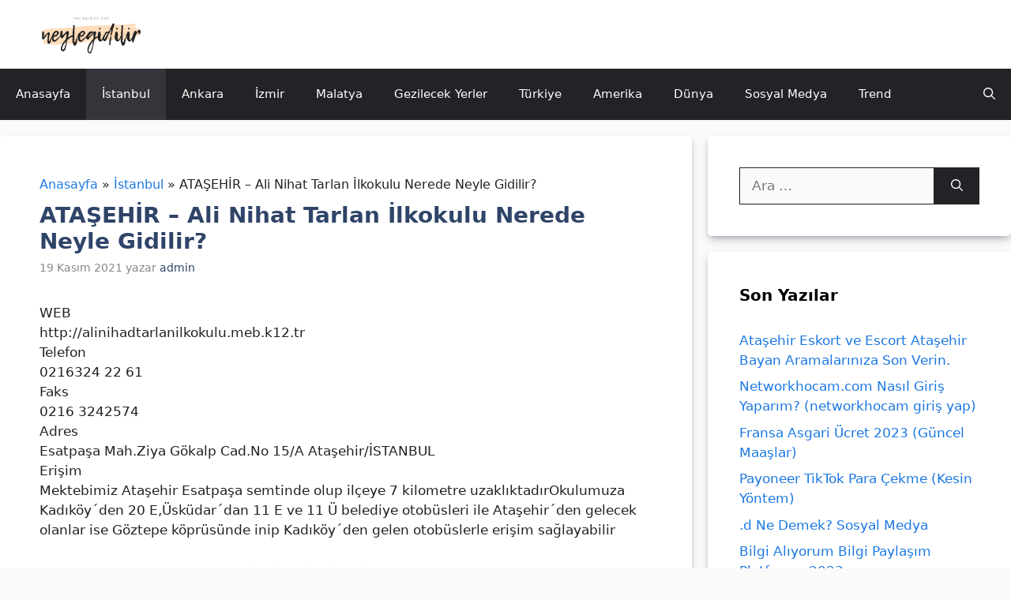

--- FILE ---
content_type: text/html; charset=UTF-8
request_url: https://neylegidilir.com/atasehir-ali-nihat-tarlan-ilkokulu-nerede-neyle-gidilir/
body_size: 14847
content:
<!DOCTYPE html>
<html lang="tr">
<head>
	<meta charset="UTF-8">
	<meta name='robots' content='index, follow, max-image-preview:large, max-snippet:-1, max-video-preview:-1' />
<meta name="viewport" content="width=device-width, initial-scale=1">
	<!-- This site is optimized with the Yoast SEO plugin v25.9 - https://yoast.com/wordpress/plugins/seo/ -->
	<title>ATAŞEHİR – Ali Nihat Tarlan İlkokulu Nerede Neyle Gidilir?</title>
	<meta name="description" content="ATAŞEHİR - Ali Nihat Tarlan İlkokulu Nerede Neyle Gidilir?" />
	<link rel="canonical" href="https://neylegidilir.com/atasehir-ali-nihat-tarlan-ilkokulu-nerede-neyle-gidilir/" />
	<meta property="og:locale" content="tr_TR" />
	<meta property="og:type" content="article" />
	<meta property="og:title" content="ATAŞEHİR – Ali Nihat Tarlan İlkokulu Nerede Neyle Gidilir?" />
	<meta property="og:description" content="ATAŞEHİR - Ali Nihat Tarlan İlkokulu Nerede Neyle Gidilir?" />
	<meta property="og:url" content="https://neylegidilir.com/atasehir-ali-nihat-tarlan-ilkokulu-nerede-neyle-gidilir/" />
	<meta property="og:site_name" content="Neyle Gidilir? &amp; Nasıl Gidilir?" />
	<meta property="article:published_time" content="2021-11-19T16:14:32+00:00" />
	<meta property="og:image" content="https://neylegidilir.com/wp-content/uploads/2021/11/sultanbeyli-sultan-alparslan-mesleksel-ve-teknik-anadolu-lisesi-nerede-neyle-gidilir.jpg" />
	<meta property="og:image:width" content="290" />
	<meta property="og:image:height" content="290" />
	<meta property="og:image:type" content="image/jpeg" />
	<meta name="author" content="admin" />
	<meta name="twitter:card" content="summary_large_image" />
	<meta name="twitter:label1" content="Yazan:" />
	<meta name="twitter:data1" content="admin" />
	<script type="application/ld+json" class="yoast-schema-graph">{"@context":"https://schema.org","@graph":[{"@type":"Article","@id":"https://neylegidilir.com/atasehir-ali-nihat-tarlan-ilkokulu-nerede-neyle-gidilir/#article","isPartOf":{"@id":"https://neylegidilir.com/atasehir-ali-nihat-tarlan-ilkokulu-nerede-neyle-gidilir/"},"author":{"name":"admin","@id":"https://neylegidilir.com/#/schema/person/b730fd52418900c5612cda1ec119f382"},"headline":"ATAŞEHİR – Ali Nihat Tarlan İlkokulu Nerede Neyle Gidilir?","datePublished":"2021-11-19T16:14:32+00:00","mainEntityOfPage":{"@id":"https://neylegidilir.com/atasehir-ali-nihat-tarlan-ilkokulu-nerede-neyle-gidilir/"},"wordCount":84,"publisher":{"@id":"https://neylegidilir.com/#organization"},"articleSection":["İstanbul"],"inLanguage":"tr"},{"@type":"WebPage","@id":"https://neylegidilir.com/atasehir-ali-nihat-tarlan-ilkokulu-nerede-neyle-gidilir/","url":"https://neylegidilir.com/atasehir-ali-nihat-tarlan-ilkokulu-nerede-neyle-gidilir/","name":"ATAŞEHİR – Ali Nihat Tarlan İlkokulu Nerede Neyle Gidilir?","isPartOf":{"@id":"https://neylegidilir.com/#website"},"datePublished":"2021-11-19T16:14:32+00:00","description":"ATAŞEHİR - Ali Nihat Tarlan İlkokulu Nerede Neyle Gidilir?","breadcrumb":{"@id":"https://neylegidilir.com/atasehir-ali-nihat-tarlan-ilkokulu-nerede-neyle-gidilir/#breadcrumb"},"inLanguage":"tr","potentialAction":[{"@type":"ReadAction","target":["https://neylegidilir.com/atasehir-ali-nihat-tarlan-ilkokulu-nerede-neyle-gidilir/"]}]},{"@type":"BreadcrumbList","@id":"https://neylegidilir.com/atasehir-ali-nihat-tarlan-ilkokulu-nerede-neyle-gidilir/#breadcrumb","itemListElement":[{"@type":"ListItem","position":1,"name":"Anasayfa","item":"https://neylegidilir.com/"},{"@type":"ListItem","position":2,"name":"ATAŞEHİR – Ali Nihat Tarlan İlkokulu Nerede Neyle Gidilir?"}]},{"@type":"WebSite","@id":"https://neylegidilir.com/#website","url":"https://neylegidilir.com/","name":"Neyle Gidilir? &amp; Nasıl Gidilir?","description":"Neyle gidilir, Nasıl gidilir, Neye binilir?","publisher":{"@id":"https://neylegidilir.com/#organization"},"potentialAction":[{"@type":"SearchAction","target":{"@type":"EntryPoint","urlTemplate":"https://neylegidilir.com/?s={search_term_string}"},"query-input":{"@type":"PropertyValueSpecification","valueRequired":true,"valueName":"search_term_string"}}],"inLanguage":"tr"},{"@type":"Organization","@id":"https://neylegidilir.com/#organization","name":"Neyle Gidilir? &amp; Nasıl Gidilir?","url":"https://neylegidilir.com/","logo":{"@type":"ImageObject","inLanguage":"tr","@id":"https://neylegidilir.com/#/schema/logo/image/","url":"https://neylegidilir.com/wp-content/uploads/2022/11/cropped-neylegidilir.png","contentUrl":"https://neylegidilir.com/wp-content/uploads/2022/11/cropped-neylegidilir.png","width":512,"height":228,"caption":"Neyle Gidilir? &amp; Nasıl Gidilir?"},"image":{"@id":"https://neylegidilir.com/#/schema/logo/image/"}},{"@type":"Person","@id":"https://neylegidilir.com/#/schema/person/b730fd52418900c5612cda1ec119f382","name":"admin","image":{"@type":"ImageObject","inLanguage":"tr","@id":"https://neylegidilir.com/#/schema/person/image/","url":"https://secure.gravatar.com/avatar/3d5c82f35b118c0107aabb3e4b4af292830fa6c7e5c4862b1b4ed1ced83bcaad?s=96&d=mm&r=g","contentUrl":"https://secure.gravatar.com/avatar/3d5c82f35b118c0107aabb3e4b4af292830fa6c7e5c4862b1b4ed1ced83bcaad?s=96&d=mm&r=g","caption":"admin"},"sameAs":["https://neylegidilir.com"],"url":"https://neylegidilir.com/author/admin/"}]}</script>
	<!-- / Yoast SEO plugin. -->


<style id='wp-img-auto-sizes-contain-inline-css'>
img:is([sizes=auto i],[sizes^="auto," i]){contain-intrinsic-size:3000px 1500px}
/*# sourceURL=wp-img-auto-sizes-contain-inline-css */
</style>
<style id='wp-emoji-styles-inline-css'>

	img.wp-smiley, img.emoji {
		display: inline !important;
		border: none !important;
		box-shadow: none !important;
		height: 1em !important;
		width: 1em !important;
		margin: 0 0.07em !important;
		vertical-align: -0.1em !important;
		background: none !important;
		padding: 0 !important;
	}
/*# sourceURL=wp-emoji-styles-inline-css */
</style>
<style id='classic-theme-styles-inline-css'>
/*! This file is auto-generated */
.wp-block-button__link{color:#fff;background-color:#32373c;border-radius:9999px;box-shadow:none;text-decoration:none;padding:calc(.667em + 2px) calc(1.333em + 2px);font-size:1.125em}.wp-block-file__button{background:#32373c;color:#fff;text-decoration:none}
/*# sourceURL=/wp-includes/css/classic-themes.min.css */
</style>
<link rel='stylesheet' id='kk-star-ratings-css' href='https://neylegidilir.com/wp-content/plugins/kk-star-ratings/src/core/public/css/kk-star-ratings.min.css?ver=5.4.10.2' media='all' />
<link rel='stylesheet' id='generate-style-css' href='https://neylegidilir.com/wp-content/themes/generatepress/assets/css/main.min.css?ver=3.6.0' media='all' />
<style id='generate-style-inline-css'>
@media (max-width:768px){}
body{background-color:var(--base);color:var(--contrast);}a{color:#1b78e2;}a:hover, a:focus, a:active{color:var(--accent-hover);}.grid-container{max-width:1300px;}.wp-block-group__inner-container{max-width:1300px;margin-left:auto;margin-right:auto;}.site-header .header-image{width:150px;}.navigation-search{position:absolute;left:-99999px;pointer-events:none;visibility:hidden;z-index:20;width:100%;top:0;transition:opacity 100ms ease-in-out;opacity:0;}.navigation-search.nav-search-active{left:0;right:0;pointer-events:auto;visibility:visible;opacity:1;}.navigation-search input[type="search"]{outline:0;border:0;vertical-align:bottom;line-height:1;opacity:0.9;width:100%;z-index:20;border-radius:0;-webkit-appearance:none;height:60px;}.navigation-search input::-ms-clear{display:none;width:0;height:0;}.navigation-search input::-ms-reveal{display:none;width:0;height:0;}.navigation-search input::-webkit-search-decoration, .navigation-search input::-webkit-search-cancel-button, .navigation-search input::-webkit-search-results-button, .navigation-search input::-webkit-search-results-decoration{display:none;}.gen-sidebar-nav .navigation-search{top:auto;bottom:0;}:root{--contrast:#212121;--contrast-2:#2f4468;--contrast-3:#878787;--base:#fafafa;--base-2:#f7f8f9;--base-3:#ffffff;--accent:#242226;--accent-2:#1b78e2;--accent-hover:#35343a;}:root .has-contrast-color{color:var(--contrast);}:root .has-contrast-background-color{background-color:var(--contrast);}:root .has-contrast-2-color{color:var(--contrast-2);}:root .has-contrast-2-background-color{background-color:var(--contrast-2);}:root .has-contrast-3-color{color:var(--contrast-3);}:root .has-contrast-3-background-color{background-color:var(--contrast-3);}:root .has-base-color{color:var(--base);}:root .has-base-background-color{background-color:var(--base);}:root .has-base-2-color{color:var(--base-2);}:root .has-base-2-background-color{background-color:var(--base-2);}:root .has-base-3-color{color:var(--base-3);}:root .has-base-3-background-color{background-color:var(--base-3);}:root .has-accent-color{color:var(--accent);}:root .has-accent-background-color{background-color:var(--accent);}:root .has-accent-2-color{color:var(--accent-2);}:root .has-accent-2-background-color{background-color:var(--accent-2);}:root .has-accent-hover-color{color:var(--accent-hover);}:root .has-accent-hover-background-color{background-color:var(--accent-hover);}body, button, input, select, textarea{font-size:17px;}.main-title{font-size:25px;}.widget-title{font-weight:600;}button:not(.menu-toggle),html input[type="button"],input[type="reset"],input[type="submit"],.button,.wp-block-button .wp-block-button__link{font-size:15px;}h1, h2, h3, h4, h5, h6{font-weight:bold;font-size:28px;}.top-bar{background-color:#636363;color:#ffffff;}.top-bar a{color:#ffffff;}.top-bar a:hover{color:#303030;}.site-header{background-color:#ffffff;color:#3a3a3a;}.site-header a{color:#3a3a3a;}.main-title a,.main-title a:hover{color:#ffffff;}.site-description{color:#757575;}.main-navigation,.main-navigation ul ul{background-color:var(--accent);}.main-navigation .main-nav ul li a, .main-navigation .menu-toggle, .main-navigation .menu-bar-items{color:var(--base-3);}.main-navigation .main-nav ul li:not([class*="current-menu-"]):hover > a, .main-navigation .main-nav ul li:not([class*="current-menu-"]):focus > a, .main-navigation .main-nav ul li.sfHover:not([class*="current-menu-"]) > a, .main-navigation .menu-bar-item:hover > a, .main-navigation .menu-bar-item.sfHover > a{color:var(--base-3);background-color:var(--accent-hover);}button.menu-toggle:hover,button.menu-toggle:focus{color:var(--base-3);}.main-navigation .main-nav ul li[class*="current-menu-"] > a{color:var(--base-3);background-color:var(--accent-hover);}.navigation-search input[type="search"],.navigation-search input[type="search"]:active, .navigation-search input[type="search"]:focus, .main-navigation .main-nav ul li.search-item.active > a, .main-navigation .menu-bar-items .search-item.active > a{color:var(--base-3);background-color:var(--accent-hover);}.separate-containers .inside-article, .separate-containers .comments-area, .separate-containers .page-header, .one-container .container, .separate-containers .paging-navigation, .inside-page-header{background-color:var(--base-3);}.inside-article a,.paging-navigation a,.comments-area a,.page-header a{color:var(--accent-2);}.inside-article a:hover,.paging-navigation a:hover,.comments-area a:hover,.page-header a:hover{color:var(--accent-hover);}.entry-title a{color:var(--contrast-2);}.entry-title a:hover{color:var(--accent-hover);}.entry-meta{color:var(--contrast-3);}.entry-meta a{color:var(--contrast-2);}.entry-meta a:hover{color:var(--accent-hover);}h1{color:var(--contrast-2);}h2{color:var(--contrast-2);}h3{color:var(--contrast-2);}.sidebar .widget{background-color:#ffffff;}.sidebar .widget a{color:var(--accent-2);}.sidebar .widget a:hover{color:var(--accent-hover);}.sidebar .widget .widget-title{color:#000000;}.footer-widgets{color:var(--base-3);background-color:var(--contrast-2);}.footer-widgets a{color:var(--base-3);}.footer-widgets a:hover{color:var(--base-3);}.footer-widgets .widget-title{color:var(--base-2);}.site-info{color:var(--contrast-2);}.site-info a{color:var(--contrast-2);}.site-info a:hover{color:var(--accent-hover);}.footer-bar .widget_nav_menu .current-menu-item a{color:var(--accent-hover);}input[type="text"],input[type="email"],input[type="url"],input[type="password"],input[type="search"],input[type="tel"],input[type="number"],textarea,select{color:var(--contrast);background-color:#fafafa;border-color:var(--contrast);}input[type="text"]:focus,input[type="email"]:focus,input[type="url"]:focus,input[type="password"]:focus,input[type="search"]:focus,input[type="tel"]:focus,input[type="number"]:focus,textarea:focus,select:focus{color:var(--contrast-3);background-color:#ffffff;border-color:var(--contrast-3);}button,html input[type="button"],input[type="reset"],input[type="submit"],a.button,a.wp-block-button__link:not(.has-background){color:#ffffff;background-color:var(--accent);}button:hover,html input[type="button"]:hover,input[type="reset"]:hover,input[type="submit"]:hover,a.button:hover,button:focus,html input[type="button"]:focus,input[type="reset"]:focus,input[type="submit"]:focus,a.button:focus,a.wp-block-button__link:not(.has-background):active,a.wp-block-button__link:not(.has-background):focus,a.wp-block-button__link:not(.has-background):hover{color:#ffffff;background-color:var(--accent-hover);}a.generate-back-to-top{background-color:rgba( 0,0,0,0.4 );color:#ffffff;}a.generate-back-to-top:hover,a.generate-back-to-top:focus{background-color:rgba( 0,0,0,0.6 );color:#ffffff;}:root{--gp-search-modal-bg-color:var(--base-3);--gp-search-modal-text-color:var(--contrast);--gp-search-modal-overlay-bg-color:rgba(0,0,0,0.2);}@media (max-width: 1080px){.main-navigation .menu-bar-item:hover > a, .main-navigation .menu-bar-item.sfHover > a{background:none;color:var(--base-3);}}.inside-top-bar{padding:10px;}.inside-top-bar.grid-container{max-width:1320px;}.inside-header{padding:10px 40px 10px 40px;}.inside-header.grid-container{max-width:1380px;}.separate-containers .inside-article, .separate-containers .comments-area, .separate-containers .page-header, .separate-containers .paging-navigation, .one-container .site-content, .inside-page-header{padding:50px;}.site-main .wp-block-group__inner-container{padding:50px;}.separate-containers .paging-navigation{padding-top:20px;padding-bottom:20px;}.entry-content .alignwide, body:not(.no-sidebar) .entry-content .alignfull{margin-left:-50px;width:calc(100% + 100px);max-width:calc(100% + 100px);}.one-container.right-sidebar .site-main,.one-container.both-right .site-main{margin-right:50px;}.one-container.left-sidebar .site-main,.one-container.both-left .site-main{margin-left:50px;}.one-container.both-sidebars .site-main{margin:0px 50px 0px 50px;}.one-container.archive .post:not(:last-child):not(.is-loop-template-item), .one-container.blog .post:not(:last-child):not(.is-loop-template-item){padding-bottom:50px;}.main-navigation .main-nav ul li a,.menu-toggle,.main-navigation .menu-bar-item > a{line-height:65px;}.navigation-search input[type="search"]{height:65px;}.rtl .menu-item-has-children .dropdown-menu-toggle{padding-left:20px;}.rtl .main-navigation .main-nav ul li.menu-item-has-children > a{padding-right:20px;}.footer-widgets-container.grid-container{max-width:1380px;}.inside-site-info{padding:20px;}.inside-site-info.grid-container{max-width:1340px;}@media (max-width:768px){.separate-containers .inside-article, .separate-containers .comments-area, .separate-containers .page-header, .separate-containers .paging-navigation, .one-container .site-content, .inside-page-header{padding:30px;}.site-main .wp-block-group__inner-container{padding:30px;}.inside-site-info{padding-right:10px;padding-left:10px;}.entry-content .alignwide, body:not(.no-sidebar) .entry-content .alignfull{margin-left:-30px;width:calc(100% + 60px);max-width:calc(100% + 60px);}.one-container .site-main .paging-navigation{margin-bottom:20px;}}/* End cached CSS */.is-right-sidebar{width:30%;}.is-left-sidebar{width:25%;}.site-content .content-area{width:70%;}@media (max-width: 1080px){.main-navigation .menu-toggle,.sidebar-nav-mobile:not(#sticky-placeholder){display:block;}.main-navigation ul,.gen-sidebar-nav,.main-navigation:not(.slideout-navigation):not(.toggled) .main-nav > ul,.has-inline-mobile-toggle #site-navigation .inside-navigation > *:not(.navigation-search):not(.main-nav){display:none;}.nav-align-right .inside-navigation,.nav-align-center .inside-navigation{justify-content:space-between;}}
.dynamic-author-image-rounded{border-radius:100%;}.dynamic-featured-image, .dynamic-author-image{vertical-align:middle;}.one-container.blog .dynamic-content-template:not(:last-child), .one-container.archive .dynamic-content-template:not(:last-child){padding-bottom:0px;}.dynamic-entry-excerpt > p:last-child{margin-bottom:0px;}
.main-navigation .main-nav ul li a,.menu-toggle,.main-navigation .menu-bar-item > a{transition: line-height 300ms ease}.main-navigation.toggled .main-nav > ul{background-color: var(--accent)}.sticky-enabled .gen-sidebar-nav.is_stuck .main-navigation {margin-bottom: 0px;}.sticky-enabled .gen-sidebar-nav.is_stuck {z-index: 500;}.sticky-enabled .main-navigation.is_stuck {box-shadow: 0 2px 2px -2px rgba(0, 0, 0, .2);}.navigation-stick:not(.gen-sidebar-nav) {left: 0;right: 0;width: 100% !important;}.nav-float-right .navigation-stick {width: 100% !important;left: 0;}.nav-float-right .navigation-stick .navigation-branding {margin-right: auto;}.main-navigation.has-sticky-branding:not(.grid-container) .inside-navigation:not(.grid-container) .navigation-branding{margin-left: 10px;}
/*# sourceURL=generate-style-inline-css */
</style>
<style id='generateblocks-inline-css'>
.gb-container-0d757ba6{margin-top:50px;background-color:var(--base-3);color:#3c5467;}.gb-container-0d757ba6 > .gb-inside-container{padding:80px 40px 20px;max-width:1300px;margin-left:auto;margin-right:auto;}.gb-container-0d757ba6 a, .gb-container-0d757ba6 a:visited{color:#3c5467;}.gb-grid-wrapper > .gb-grid-column-0d757ba6 > .gb-container{display:flex;flex-direction:column;height:100%;}.gb-grid-wrapper > .gb-grid-column-b5647494{width:100%;}.gb-grid-wrapper > .gb-grid-column-b5647494 > .gb-container{justify-content:flex-end;display:flex;flex-direction:column;height:100%;}.gb-container-30869d54{margin-top:30px;border-top:1px solid #e7e8ea;}.gb-container-30869d54 > .gb-inside-container{padding:20px 0;max-width:1300px;margin-left:auto;margin-right:auto;}.gb-grid-wrapper > .gb-grid-column-30869d54 > .gb-container{display:flex;flex-direction:column;height:100%;}.gb-container-5b62ead8 > .gb-inside-container{padding:0;}.gb-grid-wrapper > .gb-grid-column-5b62ead8{width:50%;}.gb-grid-wrapper > .gb-grid-column-5b62ead8 > .gb-container{display:flex;flex-direction:column;height:100%;}.gb-container-5a287a13 > .gb-inside-container{padding:0;}.gb-grid-wrapper > .gb-grid-column-5a287a13{width:50%;}.gb-grid-wrapper > .gb-grid-column-5a287a13 > .gb-container{display:flex;flex-direction:column;height:100%;}.gb-grid-wrapper-fc8c9ae7{display:flex;flex-wrap:wrap;margin-left:-40px;}.gb-grid-wrapper-fc8c9ae7 > .gb-grid-column{box-sizing:border-box;padding-left:40px;padding-bottom:40px;}.gb-grid-wrapper-92e03d91{display:flex;flex-wrap:wrap;margin-left:-30px;}.gb-grid-wrapper-92e03d91 > .gb-grid-column{box-sizing:border-box;padding-left:30px;}p.gb-headline-1be56d80{font-size:30px;font-weight:800;margin-bottom:10px;}p.gb-headline-77ddf128{font-size:16px;color:var(--accent);}.gb-button-wrapper{display:flex;flex-wrap:wrap;align-items:flex-start;justify-content:flex-start;clear:both;}.gb-button-wrapper-057b5b7d{justify-content:flex-end;}.gb-button-wrapper a.gb-button-d34f90be, .gb-button-wrapper a.gb-button-d34f90be:visited{font-size:16px;color:var(--accent);text-decoration:none;display:inline-flex;align-items:center;justify-content:center;text-align:center;}@media (max-width: 767px) {.gb-container-0d757ba6 > .gb-inside-container{padding-top:50px;padding-right:30px;padding-left:30px;}.gb-grid-wrapper > .gb-grid-column-b5647494{width:100%;}.gb-grid-wrapper > .gb-grid-column-5b62ead8{width:100%;}.gb-grid-wrapper > .gb-grid-column-5a287a13{width:100%;}p.gb-headline-1be56d80{margin-bottom:0px;}.gb-button-wrapper-057b5b7d{justify-content:flex-start;}}:root{--gb-container-width:1300px;}.gb-container .wp-block-image img{vertical-align:middle;}.gb-grid-wrapper .wp-block-image{margin-bottom:0;}.gb-highlight{background:none;}.gb-shape{line-height:0;}
/*# sourceURL=generateblocks-inline-css */
</style>
<link rel='stylesheet' id='generate-navigation-branding-css' href='https://neylegidilir.com/wp-content/plugins/gp-premium/menu-plus/functions/css/navigation-branding-flex.min.css?ver=2.5.5' media='all' />
<style id='generate-navigation-branding-inline-css'>
@media (max-width: 1080px){.site-header, #site-navigation, #sticky-navigation{display:none !important;opacity:0.0;}#mobile-header{display:block !important;width:100% !important;}#mobile-header .main-nav > ul{display:none;}#mobile-header.toggled .main-nav > ul, #mobile-header .menu-toggle, #mobile-header .mobile-bar-items{display:block;}#mobile-header .main-nav{-ms-flex:0 0 100%;flex:0 0 100%;-webkit-box-ordinal-group:5;-ms-flex-order:4;order:4;}}.main-navigation.has-branding.grid-container .navigation-branding, .main-navigation.has-branding:not(.grid-container) .inside-navigation:not(.grid-container) .navigation-branding{margin-left:10px;}.navigation-branding img, .site-logo.mobile-header-logo img{height:65px;width:auto;}.navigation-branding .main-title{line-height:65px;}@media (max-width: 1310px){#site-navigation .navigation-branding, #sticky-navigation .navigation-branding{margin-left:10px;}}@media (max-width: 1080px){.main-navigation.has-branding.nav-align-center .menu-bar-items, .main-navigation.has-sticky-branding.navigation-stick.nav-align-center .menu-bar-items{margin-left:auto;}.navigation-branding{margin-right:auto;margin-left:10px;}.navigation-branding .main-title, .mobile-header-navigation .site-logo{margin-left:10px;}}
/*# sourceURL=generate-navigation-branding-inline-css */
</style>
<script src="https://neylegidilir.com/wp-includes/js/jquery/jquery.min.js?ver=3.7.1" id="jquery-core-js"></script>
<link rel="icon" href="https://neylegidilir.com/wp-content/uploads/2023/01/favs-150x150.png" sizes="32x32" />
<link rel="icon" href="https://neylegidilir.com/wp-content/uploads/2023/01/favs.png" sizes="192x192" />
<link rel="apple-touch-icon" href="https://neylegidilir.com/wp-content/uploads/2023/01/favs.png" />
<meta name="msapplication-TileImage" content="https://neylegidilir.com/wp-content/uploads/2023/01/favs.png" />
		<style id="wp-custom-css">
			/* GeneratePress Site CSS */ .inside-article,
.sidebar .widget,
.comments-area {
	border-radius: 5px;
box-shadow: rgba(50, 50, 93, 0.25) 0px 6px 12px -2px, rgba(0, 0, 0, 0.3) 0px 3px 7px -3px;
}

.button, img{
	border-radius: 5px
}



.icindekiler{
	margin-top: 30px;
	line-height: 30px;
}

.yol{
margin-bottom: 10px;
font-size: 16px;
}


@media (max-width: 768px) {
	.post-image img {
		max-width: 100%;
	}
}


/*sabit widget*/
@media (min-width: 769px) {
.site-content {
  display: flex;
	}
	
.inside-right-sidebar {
  height: 100%;
	}
	
.inside-right-sidebar aside:last-child {
	position: -webkit-sticky;
	position: sticky;
	top: 80px;
  }
	
	.logged-in .inside-right-sidebar aside:last-child {
		top: 107px;
	}
}

/*yorum köşeleri*/
.comment-content {
	background: #F6F7F9;
	border: 0px;
	border-radius: 10px;
}
.depth-1.parent>.children {
     border-bottom: 0px;
}
.comment .children {
    border-left: 0px;
}
.comment-awaiting-moderation{
color: red;}
.comment-metadata a { text-decoration:none;
pointer-events: none; font-size: 15px;}
.edit-link a{
pointer-events: auto;}
		</style>
		<style id='wp-block-image-inline-css'>
.wp-block-image>a,.wp-block-image>figure>a{display:inline-block}.wp-block-image img{box-sizing:border-box;height:auto;max-width:100%;vertical-align:bottom}@media not (prefers-reduced-motion){.wp-block-image img.hide{visibility:hidden}.wp-block-image img.show{animation:show-content-image .4s}}.wp-block-image[style*=border-radius] img,.wp-block-image[style*=border-radius]>a{border-radius:inherit}.wp-block-image.has-custom-border img{box-sizing:border-box}.wp-block-image.aligncenter{text-align:center}.wp-block-image.alignfull>a,.wp-block-image.alignwide>a{width:100%}.wp-block-image.alignfull img,.wp-block-image.alignwide img{height:auto;width:100%}.wp-block-image .aligncenter,.wp-block-image .alignleft,.wp-block-image .alignright,.wp-block-image.aligncenter,.wp-block-image.alignleft,.wp-block-image.alignright{display:table}.wp-block-image .aligncenter>figcaption,.wp-block-image .alignleft>figcaption,.wp-block-image .alignright>figcaption,.wp-block-image.aligncenter>figcaption,.wp-block-image.alignleft>figcaption,.wp-block-image.alignright>figcaption{caption-side:bottom;display:table-caption}.wp-block-image .alignleft{float:left;margin:.5em 1em .5em 0}.wp-block-image .alignright{float:right;margin:.5em 0 .5em 1em}.wp-block-image .aligncenter{margin-left:auto;margin-right:auto}.wp-block-image :where(figcaption){margin-bottom:1em;margin-top:.5em}.wp-block-image.is-style-circle-mask img{border-radius:9999px}@supports ((-webkit-mask-image:none) or (mask-image:none)) or (-webkit-mask-image:none){.wp-block-image.is-style-circle-mask img{border-radius:0;-webkit-mask-image:url('data:image/svg+xml;utf8,<svg viewBox="0 0 100 100" xmlns="http://www.w3.org/2000/svg"><circle cx="50" cy="50" r="50"/></svg>');mask-image:url('data:image/svg+xml;utf8,<svg viewBox="0 0 100 100" xmlns="http://www.w3.org/2000/svg"><circle cx="50" cy="50" r="50"/></svg>');mask-mode:alpha;-webkit-mask-position:center;mask-position:center;-webkit-mask-repeat:no-repeat;mask-repeat:no-repeat;-webkit-mask-size:contain;mask-size:contain}}:root :where(.wp-block-image.is-style-rounded img,.wp-block-image .is-style-rounded img){border-radius:9999px}.wp-block-image figure{margin:0}.wp-lightbox-container{display:flex;flex-direction:column;position:relative}.wp-lightbox-container img{cursor:zoom-in}.wp-lightbox-container img:hover+button{opacity:1}.wp-lightbox-container button{align-items:center;backdrop-filter:blur(16px) saturate(180%);background-color:#5a5a5a40;border:none;border-radius:4px;cursor:zoom-in;display:flex;height:20px;justify-content:center;opacity:0;padding:0;position:absolute;right:16px;text-align:center;top:16px;width:20px;z-index:100}@media not (prefers-reduced-motion){.wp-lightbox-container button{transition:opacity .2s ease}}.wp-lightbox-container button:focus-visible{outline:3px auto #5a5a5a40;outline:3px auto -webkit-focus-ring-color;outline-offset:3px}.wp-lightbox-container button:hover{cursor:pointer;opacity:1}.wp-lightbox-container button:focus{opacity:1}.wp-lightbox-container button:focus,.wp-lightbox-container button:hover,.wp-lightbox-container button:not(:hover):not(:active):not(.has-background){background-color:#5a5a5a40;border:none}.wp-lightbox-overlay{box-sizing:border-box;cursor:zoom-out;height:100vh;left:0;overflow:hidden;position:fixed;top:0;visibility:hidden;width:100%;z-index:100000}.wp-lightbox-overlay .close-button{align-items:center;cursor:pointer;display:flex;justify-content:center;min-height:40px;min-width:40px;padding:0;position:absolute;right:calc(env(safe-area-inset-right) + 16px);top:calc(env(safe-area-inset-top) + 16px);z-index:5000000}.wp-lightbox-overlay .close-button:focus,.wp-lightbox-overlay .close-button:hover,.wp-lightbox-overlay .close-button:not(:hover):not(:active):not(.has-background){background:none;border:none}.wp-lightbox-overlay .lightbox-image-container{height:var(--wp--lightbox-container-height);left:50%;overflow:hidden;position:absolute;top:50%;transform:translate(-50%,-50%);transform-origin:top left;width:var(--wp--lightbox-container-width);z-index:9999999999}.wp-lightbox-overlay .wp-block-image{align-items:center;box-sizing:border-box;display:flex;height:100%;justify-content:center;margin:0;position:relative;transform-origin:0 0;width:100%;z-index:3000000}.wp-lightbox-overlay .wp-block-image img{height:var(--wp--lightbox-image-height);min-height:var(--wp--lightbox-image-height);min-width:var(--wp--lightbox-image-width);width:var(--wp--lightbox-image-width)}.wp-lightbox-overlay .wp-block-image figcaption{display:none}.wp-lightbox-overlay button{background:none;border:none}.wp-lightbox-overlay .scrim{background-color:#fff;height:100%;opacity:.9;position:absolute;width:100%;z-index:2000000}.wp-lightbox-overlay.active{visibility:visible}@media not (prefers-reduced-motion){.wp-lightbox-overlay.active{animation:turn-on-visibility .25s both}.wp-lightbox-overlay.active img{animation:turn-on-visibility .35s both}.wp-lightbox-overlay.show-closing-animation:not(.active){animation:turn-off-visibility .35s both}.wp-lightbox-overlay.show-closing-animation:not(.active) img{animation:turn-off-visibility .25s both}.wp-lightbox-overlay.zoom.active{animation:none;opacity:1;visibility:visible}.wp-lightbox-overlay.zoom.active .lightbox-image-container{animation:lightbox-zoom-in .4s}.wp-lightbox-overlay.zoom.active .lightbox-image-container img{animation:none}.wp-lightbox-overlay.zoom.active .scrim{animation:turn-on-visibility .4s forwards}.wp-lightbox-overlay.zoom.show-closing-animation:not(.active){animation:none}.wp-lightbox-overlay.zoom.show-closing-animation:not(.active) .lightbox-image-container{animation:lightbox-zoom-out .4s}.wp-lightbox-overlay.zoom.show-closing-animation:not(.active) .lightbox-image-container img{animation:none}.wp-lightbox-overlay.zoom.show-closing-animation:not(.active) .scrim{animation:turn-off-visibility .4s forwards}}@keyframes show-content-image{0%{visibility:hidden}99%{visibility:hidden}to{visibility:visible}}@keyframes turn-on-visibility{0%{opacity:0}to{opacity:1}}@keyframes turn-off-visibility{0%{opacity:1;visibility:visible}99%{opacity:0;visibility:visible}to{opacity:0;visibility:hidden}}@keyframes lightbox-zoom-in{0%{transform:translate(calc((-100vw + var(--wp--lightbox-scrollbar-width))/2 + var(--wp--lightbox-initial-left-position)),calc(-50vh + var(--wp--lightbox-initial-top-position))) scale(var(--wp--lightbox-scale))}to{transform:translate(-50%,-50%) scale(1)}}@keyframes lightbox-zoom-out{0%{transform:translate(-50%,-50%) scale(1);visibility:visible}99%{visibility:visible}to{transform:translate(calc((-100vw + var(--wp--lightbox-scrollbar-width))/2 + var(--wp--lightbox-initial-left-position)),calc(-50vh + var(--wp--lightbox-initial-top-position))) scale(var(--wp--lightbox-scale));visibility:hidden}}
/*# sourceURL=https://neylegidilir.com/wp-includes/blocks/image/style.min.css */
</style>
<style id='wp-block-preformatted-inline-css'>
.wp-block-preformatted{box-sizing:border-box;white-space:pre-wrap}:where(.wp-block-preformatted.has-background){padding:1.25em 2.375em}
/*# sourceURL=https://neylegidilir.com/wp-includes/blocks/preformatted/style.min.css */
</style>
</head>

<body data-rsssl=1 class="wp-singular post-template-default single single-post postid-177 single-format-standard wp-custom-logo wp-embed-responsive wp-theme-generatepress post-image-above-header post-image-aligned-center sticky-menu-fade sticky-enabled both-sticky-menu mobile-header mobile-header-logo right-sidebar nav-below-header separate-containers nav-search-enabled header-aligned-left dropdown-hover" itemtype="https://schema.org/Blog" itemscope>
	<a class="screen-reader-text skip-link" href="#content" title="İçeriğe atla">İçeriğe atla</a>		<header class="site-header" id="masthead" aria-label="Site"  itemtype="https://schema.org/WPHeader" itemscope>
			<div class="inside-header grid-container">
				<div class="site-logo">
					<a href="https://neylegidilir.com/" rel="home">
						<img  class="header-image is-logo-image" alt="Neyle Gidilir? &amp; Nasıl Gidilir?" src="https://neylegidilir.com/wp-content/uploads/2022/11/cropped-neylegidilir.png" srcset="https://neylegidilir.com/wp-content/uploads/2022/11/cropped-neylegidilir.png 1x, https://neylegidilir.com/wp-content/uploads/2022/11/cropped-neylegidilir.png 2x" width="512" height="228" />
					</a>
				</div>			</div>
		</header>
				<nav id="mobile-header" itemtype="https://schema.org/SiteNavigationElement" itemscope class="main-navigation mobile-header-navigation has-branding has-menu-bar-items">
			<div class="inside-navigation grid-container grid-parent">
				<form method="get" class="search-form navigation-search" action="https://neylegidilir.com/">
					<input type="search" class="search-field" value="" name="s" title="Ara" />
				</form><div class="site-logo mobile-header-logo">
						<a href="https://neylegidilir.com/" title="Neyle Gidilir? &amp; Nasıl Gidilir?" rel="home">
							<img src="https://neylegidilir.com/wp-content/uploads/2022/11/cropped-neylegidilir.png" alt="Neyle Gidilir? &amp; Nasıl Gidilir?" class="is-logo-image" width="512" height="228" />
						</a>
					</div>					<button class="menu-toggle" aria-controls="mobile-menu" aria-expanded="false">
						<span class="gp-icon icon-menu-bars"><svg viewBox="0 0 512 512" aria-hidden="true" xmlns="http://www.w3.org/2000/svg" width="1em" height="1em"><path d="M0 96c0-13.255 10.745-24 24-24h464c13.255 0 24 10.745 24 24s-10.745 24-24 24H24c-13.255 0-24-10.745-24-24zm0 160c0-13.255 10.745-24 24-24h464c13.255 0 24 10.745 24 24s-10.745 24-24 24H24c-13.255 0-24-10.745-24-24zm0 160c0-13.255 10.745-24 24-24h464c13.255 0 24 10.745 24 24s-10.745 24-24 24H24c-13.255 0-24-10.745-24-24z" /></svg><svg viewBox="0 0 512 512" aria-hidden="true" xmlns="http://www.w3.org/2000/svg" width="1em" height="1em"><path d="M71.029 71.029c9.373-9.372 24.569-9.372 33.942 0L256 222.059l151.029-151.03c9.373-9.372 24.569-9.372 33.942 0 9.372 9.373 9.372 24.569 0 33.942L289.941 256l151.03 151.029c9.372 9.373 9.372 24.569 0 33.942-9.373 9.372-24.569 9.372-33.942 0L256 289.941l-151.029 151.03c-9.373 9.372-24.569 9.372-33.942 0-9.372-9.373-9.372-24.569 0-33.942L222.059 256 71.029 104.971c-9.372-9.373-9.372-24.569 0-33.942z" /></svg></span><span class="mobile-menu">Menü</span>					</button>
					<div id="mobile-menu" class="main-nav"><ul id="menu-anasayfa" class=" menu sf-menu"><li id="menu-item-5" class="menu-item menu-item-type-custom menu-item-object-custom menu-item-5"><a href="/index.php">Anasayfa</a></li>
<li id="menu-item-31" class="menu-item menu-item-type-taxonomy menu-item-object-category current-post-ancestor current-menu-parent current-post-parent menu-item-31"><a href="https://neylegidilir.com/yer/istanbul/">İstanbul</a></li>
<li id="menu-item-27" class="menu-item menu-item-type-taxonomy menu-item-object-category menu-item-27"><a href="https://neylegidilir.com/yer/ankara/">Ankara</a></li>
<li id="menu-item-631" class="menu-item menu-item-type-taxonomy menu-item-object-category menu-item-631"><a href="https://neylegidilir.com/yer/izmir/">İzmir</a></li>
<li id="menu-item-1623" class="menu-item menu-item-type-taxonomy menu-item-object-category menu-item-1623"><a href="https://neylegidilir.com/yer/malatya/">Malatya</a></li>
<li id="menu-item-30" class="menu-item menu-item-type-taxonomy menu-item-object-category menu-item-30"><a href="https://neylegidilir.com/yer/gezilecek-yerler/">Gezilecek Yerler</a></li>
<li id="menu-item-33" class="menu-item menu-item-type-taxonomy menu-item-object-category menu-item-33"><a href="https://neylegidilir.com/yer/turkiye/">Türkiye</a></li>
<li id="menu-item-26" class="menu-item menu-item-type-taxonomy menu-item-object-category menu-item-26"><a href="https://neylegidilir.com/yer/amerika/">Amerika</a></li>
<li id="menu-item-1622" class="menu-item menu-item-type-taxonomy menu-item-object-category menu-item-1622"><a href="https://neylegidilir.com/yer/dunya/">Dünya</a></li>
<li id="menu-item-2446" class="menu-item menu-item-type-taxonomy menu-item-object-category menu-item-2446"><a href="https://neylegidilir.com/yer/sosyal-medya/">Sosyal Medya</a></li>
<li id="menu-item-1624" class="menu-item menu-item-type-taxonomy menu-item-object-category menu-item-1624"><a href="https://neylegidilir.com/yer/trend/">Trend</a></li>
</ul></div><div class="menu-bar-items"><span class="menu-bar-item search-item"><a aria-label="Arama çubuğunu aç" href="#"><span class="gp-icon icon-search"><svg viewBox="0 0 512 512" aria-hidden="true" xmlns="http://www.w3.org/2000/svg" width="1em" height="1em"><path fill-rule="evenodd" clip-rule="evenodd" d="M208 48c-88.366 0-160 71.634-160 160s71.634 160 160 160 160-71.634 160-160S296.366 48 208 48zM0 208C0 93.125 93.125 0 208 0s208 93.125 208 208c0 48.741-16.765 93.566-44.843 129.024l133.826 134.018c9.366 9.379 9.355 24.575-.025 33.941-9.379 9.366-24.575 9.355-33.941-.025L337.238 370.987C301.747 399.167 256.839 416 208 416 93.125 416 0 322.875 0 208z" /></svg><svg viewBox="0 0 512 512" aria-hidden="true" xmlns="http://www.w3.org/2000/svg" width="1em" height="1em"><path d="M71.029 71.029c9.373-9.372 24.569-9.372 33.942 0L256 222.059l151.029-151.03c9.373-9.372 24.569-9.372 33.942 0 9.372 9.373 9.372 24.569 0 33.942L289.941 256l151.03 151.029c9.372 9.373 9.372 24.569 0 33.942-9.373 9.372-24.569 9.372-33.942 0L256 289.941l-151.029 151.03c-9.373 9.372-24.569 9.372-33.942 0-9.372-9.373-9.372-24.569 0-33.942L222.059 256 71.029 104.971c-9.372-9.373-9.372-24.569 0-33.942z" /></svg></span></a></span></div>			</div><!-- .inside-navigation -->
		</nav><!-- #site-navigation -->
				<nav class="main-navigation has-menu-bar-items sub-menu-right" id="site-navigation" aria-label="Primary"  itemtype="https://schema.org/SiteNavigationElement" itemscope>
			<div class="inside-navigation grid-container">
				<form method="get" class="search-form navigation-search" action="https://neylegidilir.com/">
					<input type="search" class="search-field" value="" name="s" title="Ara" />
				</form>				<button class="menu-toggle" aria-controls="primary-menu" aria-expanded="false">
					<span class="gp-icon icon-menu-bars"><svg viewBox="0 0 512 512" aria-hidden="true" xmlns="http://www.w3.org/2000/svg" width="1em" height="1em"><path d="M0 96c0-13.255 10.745-24 24-24h464c13.255 0 24 10.745 24 24s-10.745 24-24 24H24c-13.255 0-24-10.745-24-24zm0 160c0-13.255 10.745-24 24-24h464c13.255 0 24 10.745 24 24s-10.745 24-24 24H24c-13.255 0-24-10.745-24-24zm0 160c0-13.255 10.745-24 24-24h464c13.255 0 24 10.745 24 24s-10.745 24-24 24H24c-13.255 0-24-10.745-24-24z" /></svg><svg viewBox="0 0 512 512" aria-hidden="true" xmlns="http://www.w3.org/2000/svg" width="1em" height="1em"><path d="M71.029 71.029c9.373-9.372 24.569-9.372 33.942 0L256 222.059l151.029-151.03c9.373-9.372 24.569-9.372 33.942 0 9.372 9.373 9.372 24.569 0 33.942L289.941 256l151.03 151.029c9.372 9.373 9.372 24.569 0 33.942-9.373 9.372-24.569 9.372-33.942 0L256 289.941l-151.029 151.03c-9.373 9.372-24.569 9.372-33.942 0-9.372-9.373-9.372-24.569 0-33.942L222.059 256 71.029 104.971c-9.372-9.373-9.372-24.569 0-33.942z" /></svg></span><span class="mobile-menu">Menü</span>				</button>
				<div id="primary-menu" class="main-nav"><ul id="menu-anasayfa-1" class=" menu sf-menu"><li class="menu-item menu-item-type-custom menu-item-object-custom menu-item-5"><a href="/index.php">Anasayfa</a></li>
<li class="menu-item menu-item-type-taxonomy menu-item-object-category current-post-ancestor current-menu-parent current-post-parent menu-item-31"><a href="https://neylegidilir.com/yer/istanbul/">İstanbul</a></li>
<li class="menu-item menu-item-type-taxonomy menu-item-object-category menu-item-27"><a href="https://neylegidilir.com/yer/ankara/">Ankara</a></li>
<li class="menu-item menu-item-type-taxonomy menu-item-object-category menu-item-631"><a href="https://neylegidilir.com/yer/izmir/">İzmir</a></li>
<li class="menu-item menu-item-type-taxonomy menu-item-object-category menu-item-1623"><a href="https://neylegidilir.com/yer/malatya/">Malatya</a></li>
<li class="menu-item menu-item-type-taxonomy menu-item-object-category menu-item-30"><a href="https://neylegidilir.com/yer/gezilecek-yerler/">Gezilecek Yerler</a></li>
<li class="menu-item menu-item-type-taxonomy menu-item-object-category menu-item-33"><a href="https://neylegidilir.com/yer/turkiye/">Türkiye</a></li>
<li class="menu-item menu-item-type-taxonomy menu-item-object-category menu-item-26"><a href="https://neylegidilir.com/yer/amerika/">Amerika</a></li>
<li class="menu-item menu-item-type-taxonomy menu-item-object-category menu-item-1622"><a href="https://neylegidilir.com/yer/dunya/">Dünya</a></li>
<li class="menu-item menu-item-type-taxonomy menu-item-object-category menu-item-2446"><a href="https://neylegidilir.com/yer/sosyal-medya/">Sosyal Medya</a></li>
<li class="menu-item menu-item-type-taxonomy menu-item-object-category menu-item-1624"><a href="https://neylegidilir.com/yer/trend/">Trend</a></li>
</ul></div><div class="menu-bar-items"><span class="menu-bar-item search-item"><a aria-label="Arama çubuğunu aç" href="#"><span class="gp-icon icon-search"><svg viewBox="0 0 512 512" aria-hidden="true" xmlns="http://www.w3.org/2000/svg" width="1em" height="1em"><path fill-rule="evenodd" clip-rule="evenodd" d="M208 48c-88.366 0-160 71.634-160 160s71.634 160 160 160 160-71.634 160-160S296.366 48 208 48zM0 208C0 93.125 93.125 0 208 0s208 93.125 208 208c0 48.741-16.765 93.566-44.843 129.024l133.826 134.018c9.366 9.379 9.355 24.575-.025 33.941-9.379 9.366-24.575 9.355-33.941-.025L337.238 370.987C301.747 399.167 256.839 416 208 416 93.125 416 0 322.875 0 208z" /></svg><svg viewBox="0 0 512 512" aria-hidden="true" xmlns="http://www.w3.org/2000/svg" width="1em" height="1em"><path d="M71.029 71.029c9.373-9.372 24.569-9.372 33.942 0L256 222.059l151.029-151.03c9.373-9.372 24.569-9.372 33.942 0 9.372 9.373 9.372 24.569 0 33.942L289.941 256l151.03 151.029c9.372 9.373 9.372 24.569 0 33.942-9.373 9.372-24.569 9.372-33.942 0L256 289.941l-151.029 151.03c-9.373 9.372-24.569 9.372-33.942 0-9.372-9.373-9.372-24.569 0-33.942L222.059 256 71.029 104.971c-9.372-9.373-9.372-24.569 0-33.942z" /></svg></span></a></span></div>			</div>
		</nav>
		
	<div class="site grid-container container hfeed" id="page">
				<div class="site-content" id="content">
			
	<div class="content-area" id="primary">
		<main class="site-main" id="main">
			
<article id="post-177" class="post-177 post type-post status-publish format-standard hentry category-istanbul" itemtype="https://schema.org/CreativeWork" itemscope>
	<div class="inside-article">
					<header class="entry-header">
				<div class="yol" typeof="BreadcrumbList" vocab="https://schema.org/">
	
<span property="itemListElement" typeof="ListItem"><a property="item" typeof="WebPage" title="Güncel Bilgiler" href="https://neylegidilir.com"><span property="name">Anasayfa</span></a><meta property="position" content="1"></span>
»	
<span property="itemListElement" typeof="ListItem"><a property="item" typeof="WebPage" title="İstanbul" href="https://neylegidilir.com/yer/istanbul/"><span property="name">İstanbul</span></a><meta property="position" content="2"></span>
»
<span property="itemListElement" typeof="ListItem"><span property="name">ATAŞEHİR – Ali Nihat Tarlan İlkokulu Nerede Neyle Gidilir?</span><meta property="url" content="https://neylegidilir.com/atasehir-ali-nihat-tarlan-ilkokulu-nerede-neyle-gidilir/"><meta property="position" content="3"></span></div><h1 class="entry-title" itemprop="headline">ATAŞEHİR – Ali Nihat Tarlan İlkokulu Nerede Neyle Gidilir?</h1>		<div class="entry-meta">
			<span class="posted-on"><time class="entry-date published" datetime="2021-11-19T19:14:32+03:00" itemprop="datePublished">19 Kasım 2021</time></span> <span class="byline">yazar <span class="author vcard" itemprop="author" itemtype="https://schema.org/Person" itemscope><a class="url fn n" href="https://neylegidilir.com/author/admin/" title="admin tarafından yazılmış tüm yazıları görüntüle" rel="author" itemprop="url"><span class="author-name" itemprop="name">admin</span></a></span></span> 		</div>
					</header>
			
		<div class="entry-content" itemprop="text">
			<div id="adres_kutu">
<div>
<div>WEB</div>
<div>http://alinihadtarlanilkokulu.meb.k12.tr</div>
</div>
<div>
<div>Telefon</div>
<div>0216324 22 61</div>
</div>
<div>
<div>Faks</div>
<div>0216 3242574</div>
</div>
<div id="adres_kutu_alt">  </div>
</div>
<div>
<div>
<div>Adres</div>
<div>Esatpaşa Mah.Ziya Gökalp Cad.No 15/A Ataşehir/İSTANBUL</div>
</div>
<div id="adres_kutu_alt">
<div>Erişim</div>
<div>Mektebimiz Ataşehir Esatpaşa semtinde olup ilçeye 7 kilometre uzaklıktadırOkulumuza Kadıköy´den 20 E,Üsküdar´dan 11 E ve 11 Ü belediye otobüsleri ile Ataşehir´den gelecek olanlar ise Göztepe köprüsünde inip Kadıköy´den gelen otobüslerle erişim sağlayabilir</div>
</div>
</div>


<div class="kk-star-ratings kksr-auto kksr-align-center kksr-valign-bottom" data-payload="{&quot;align&quot;:&quot;center&quot;,&quot;id&quot;:&quot;177&quot;,&quot;slug&quot;:&quot;default&quot;,&quot;valign&quot;:&quot;bottom&quot;,&quot;ignore&quot;:&quot;&quot;,&quot;reference&quot;:&quot;auto&quot;,&quot;class&quot;:&quot;&quot;,&quot;count&quot;:&quot;0&quot;,&quot;legendonly&quot;:&quot;&quot;,&quot;readonly&quot;:&quot;&quot;,&quot;score&quot;:&quot;0&quot;,&quot;starsonly&quot;:&quot;&quot;,&quot;best&quot;:&quot;5&quot;,&quot;gap&quot;:&quot;7&quot;,&quot;greet&quot;:&quot;Oy Ver&quot;,&quot;legend&quot;:&quot;0\/5 - (0 Oy)&quot;,&quot;size&quot;:&quot;28&quot;,&quot;title&quot;:&quot;ATAŞEHİR – Ali Nihat Tarlan İlkokulu Nerede Neyle Gidilir?&quot;,&quot;width&quot;:&quot;0&quot;,&quot;_legend&quot;:&quot;{score}\/{best} - ({count} Oy)&quot;,&quot;font_factor&quot;:&quot;1.25&quot;}">
            
<div class="kksr-stars">
    
<div class="kksr-stars-inactive">
            <div class="kksr-star" data-star="1" style="padding-right: 7px">
            

<div class="kksr-icon" style="width: 28px; height: 28px;"></div>
        </div>
            <div class="kksr-star" data-star="2" style="padding-right: 7px">
            

<div class="kksr-icon" style="width: 28px; height: 28px;"></div>
        </div>
            <div class="kksr-star" data-star="3" style="padding-right: 7px">
            

<div class="kksr-icon" style="width: 28px; height: 28px;"></div>
        </div>
            <div class="kksr-star" data-star="4" style="padding-right: 7px">
            

<div class="kksr-icon" style="width: 28px; height: 28px;"></div>
        </div>
            <div class="kksr-star" data-star="5" style="padding-right: 7px">
            

<div class="kksr-icon" style="width: 28px; height: 28px;"></div>
        </div>
    </div>
    
<div class="kksr-stars-active" style="width: 0px;">
            <div class="kksr-star" style="padding-right: 7px">
            

<div class="kksr-icon" style="width: 28px; height: 28px;"></div>
        </div>
            <div class="kksr-star" style="padding-right: 7px">
            

<div class="kksr-icon" style="width: 28px; height: 28px;"></div>
        </div>
            <div class="kksr-star" style="padding-right: 7px">
            

<div class="kksr-icon" style="width: 28px; height: 28px;"></div>
        </div>
            <div class="kksr-star" style="padding-right: 7px">
            

<div class="kksr-icon" style="width: 28px; height: 28px;"></div>
        </div>
            <div class="kksr-star" style="padding-right: 7px">
            

<div class="kksr-icon" style="width: 28px; height: 28px;"></div>
        </div>
    </div>
</div>
                

<div class="kksr-legend" style="font-size: 22.4px;">
            <span class="kksr-muted">Oy Ver</span>
    </div>
    </div>
		</div>

				<footer class="entry-meta" aria-label="Entry meta">
			<span class="cat-links"><span class="gp-icon icon-categories"><svg viewBox="0 0 512 512" aria-hidden="true" xmlns="http://www.w3.org/2000/svg" width="1em" height="1em"><path d="M0 112c0-26.51 21.49-48 48-48h110.014a48 48 0 0143.592 27.907l12.349 26.791A16 16 0 00228.486 128H464c26.51 0 48 21.49 48 48v224c0 26.51-21.49 48-48 48H48c-26.51 0-48-21.49-48-48V112z" /></svg></span><span class="screen-reader-text">Kategoriler </span><a href="https://neylegidilir.com/yer/istanbul/" rel="category tag">İstanbul</a></span> 		<nav id="nav-below" class="post-navigation" aria-label="Yazılar">
			<div class="nav-previous"><span class="gp-icon icon-arrow-left"><svg viewBox="0 0 192 512" aria-hidden="true" xmlns="http://www.w3.org/2000/svg" width="1em" height="1em" fill-rule="evenodd" clip-rule="evenodd" stroke-linejoin="round" stroke-miterlimit="1.414"><path d="M178.425 138.212c0 2.265-1.133 4.813-2.832 6.512L64.276 256.001l111.317 111.277c1.7 1.7 2.832 4.247 2.832 6.513 0 2.265-1.133 4.813-2.832 6.512L161.43 394.46c-1.7 1.7-4.249 2.832-6.514 2.832-2.266 0-4.816-1.133-6.515-2.832L16.407 262.514c-1.699-1.7-2.832-4.248-2.832-6.513 0-2.265 1.133-4.813 2.832-6.512l131.994-131.947c1.7-1.699 4.249-2.831 6.515-2.831 2.265 0 4.815 1.132 6.514 2.831l14.163 14.157c1.7 1.7 2.832 3.965 2.832 6.513z" fill-rule="nonzero" /></svg></span><span class="prev"><a href="https://neylegidilir.com/arnavutkoy-ulus-egitimi-merkezi-nerede-neyle-gidilir/" rel="prev">ARNAVUTKÖY – Ulus Eğitimi Merkezi Nerede Neyle Gidilir?</a></span></div><div class="nav-next"><span class="gp-icon icon-arrow-right"><svg viewBox="0 0 192 512" aria-hidden="true" xmlns="http://www.w3.org/2000/svg" width="1em" height="1em" fill-rule="evenodd" clip-rule="evenodd" stroke-linejoin="round" stroke-miterlimit="1.414"><path d="M178.425 256.001c0 2.266-1.133 4.815-2.832 6.515L43.599 394.509c-1.7 1.7-4.248 2.833-6.514 2.833s-4.816-1.133-6.515-2.833l-14.163-14.162c-1.699-1.7-2.832-3.966-2.832-6.515 0-2.266 1.133-4.815 2.832-6.515l111.317-111.316L16.407 144.685c-1.699-1.7-2.832-4.249-2.832-6.515s1.133-4.815 2.832-6.515l14.163-14.162c1.7-1.7 4.249-2.833 6.515-2.833s4.815 1.133 6.514 2.833l131.994 131.993c1.7 1.7 2.832 4.249 2.832 6.515z" fill-rule="nonzero" /></svg></span><span class="next"><a href="https://neylegidilir.com/bahcelievler-sirinevler-mehmet-sen-ilkokulu-nerede-neyle-gidilir/" rel="next">BAHÇELİEVLER Şirinevler Mehmet Şen İlkokulu Nerede Neyle Gidilir?</a></span></div>		</nav>
				</footer>
			</div>
</article>
		</main>
	</div>

	<div class="widget-area sidebar is-right-sidebar" id="right-sidebar">
	<div class="inside-right-sidebar">
		<aside id="search-2" class="widget inner-padding widget_search"><form method="get" class="search-form" action="https://neylegidilir.com/">
	<label>
		<span class="screen-reader-text">için ara</span>
		<input type="search" class="search-field" placeholder="Ara &hellip;" value="" name="s" title="için ara">
	</label>
	<button class="search-submit" aria-label="Ara"><span class="gp-icon icon-search"><svg viewBox="0 0 512 512" aria-hidden="true" xmlns="http://www.w3.org/2000/svg" width="1em" height="1em"><path fill-rule="evenodd" clip-rule="evenodd" d="M208 48c-88.366 0-160 71.634-160 160s71.634 160 160 160 160-71.634 160-160S296.366 48 208 48zM0 208C0 93.125 93.125 0 208 0s208 93.125 208 208c0 48.741-16.765 93.566-44.843 129.024l133.826 134.018c9.366 9.379 9.355 24.575-.025 33.941-9.379 9.366-24.575 9.355-33.941-.025L337.238 370.987C301.747 399.167 256.839 416 208 416 93.125 416 0 322.875 0 208z" /></svg></span></button></form>
</aside>
		<aside id="recent-posts-2" class="widget inner-padding widget_recent_entries">
		<h2 class="widget-title">Son Yazılar</h2>
		<ul>
											<li>
					<a href="https://neylegidilir.com/atasehir-eskort-ve-escort-atasehir-bayan-aramalariniza-son-verin/">Ataşehir Eskort ve Escort Ataşehir Bayan Aramalarınıza Son Verin.</a>
									</li>
											<li>
					<a href="https://neylegidilir.com/networkhocam-com-nasil-giris-yaparim-networkhocam-giris-yap/">Networkhocam.com Nasıl Giriş Yaparım? (networkhocam giriş yap)</a>
									</li>
											<li>
					<a href="https://neylegidilir.com/fransa-asgari-ucret-2023-guncel-maaslar/">Fransa Asgari Ücret 2023 (Güncel Maaşlar)</a>
									</li>
											<li>
					<a href="https://neylegidilir.com/payoneer-tiktok-para-cekme-kesin-yontem/">Payoneer TikTok Para Çekme (Kesin Yöntem)</a>
									</li>
											<li>
					<a href="https://neylegidilir.com/d-ne-demek-sosyal-medya/">.d Ne Demek? Sosyal Medya</a>
									</li>
											<li>
					<a href="https://neylegidilir.com/bilgi-aliyorum-bilgi-paylasim-platformu-2023/">Bilgi Alıyorum Bilgi Paylaşım Platformu 2023</a>
									</li>
											<li>
					<a href="https://neylegidilir.com/instagram-isim-onerileri-en-iyileri/">Instagram İsim Önerileri (En İyileri)</a>
									</li>
											<li>
					<a href="https://neylegidilir.com/onlyfans-nasil-para-kazanilir-dogru-yontem/">OnlyFans Nasıl Para Kazanılır? (Doğru Yöntem)</a>
									</li>
											<li>
					<a href="https://neylegidilir.com/instagram-hikayeler-acilmiyor-bu-yontemi-dene/">Instagram Hikayeler Açılmıyor (Bu Yöntemi Dene)</a>
									</li>
											<li>
					<a href="https://neylegidilir.com/kwai-hesap-silme-linki-dogru-yontem/">Kwai Hesap Silme Linki (Doğru Yöntem)</a>
									</li>
					</ul>

		</aside><aside id="categories-2" class="widget inner-padding widget_categories"><h2 class="widget-title">Kategoriler</h2>
			<ul>
					<li class="cat-item cat-item-3"><a href="https://neylegidilir.com/yer/adana/">Adana</a>
</li>
	<li class="cat-item cat-item-4"><a href="https://neylegidilir.com/yer/adiyaman/">Adıyaman</a>
</li>
	<li class="cat-item cat-item-5"><a href="https://neylegidilir.com/yer/afrika/">Afrika</a>
</li>
	<li class="cat-item cat-item-6"><a href="https://neylegidilir.com/yer/afyonkarahisar/">Afyonkarahisar</a>
</li>
	<li class="cat-item cat-item-9"><a href="https://neylegidilir.com/yer/amerika/">Amerika</a>
</li>
	<li class="cat-item cat-item-10"><a href="https://neylegidilir.com/yer/ankara/">Ankara</a>
</li>
	<li class="cat-item cat-item-17"><a href="https://neylegidilir.com/yer/balikesir/">Balıkesir</a>
</li>
	<li class="cat-item cat-item-21"><a href="https://neylegidilir.com/yer/bolu/">Bolu</a>
</li>
	<li class="cat-item cat-item-102"><a href="https://neylegidilir.com/yer/dunya/">Dünya</a>
</li>
	<li class="cat-item cat-item-29"><a href="https://neylegidilir.com/yer/edirne/">Edirne</a>
</li>
	<li class="cat-item cat-item-31"><a href="https://neylegidilir.com/yer/erzincan/">Erzincan</a>
</li>
	<li class="cat-item cat-item-34"><a href="https://neylegidilir.com/yer/genel/">Genel</a>
</li>
	<li class="cat-item cat-item-35"><a href="https://neylegidilir.com/yer/gezilecek-yerler/">Gezilecek Yerler</a>
</li>
	<li class="cat-item cat-item-1"><a href="https://neylegidilir.com/yer/istanbul/">İstanbul</a>
</li>
	<li class="cat-item cat-item-44"><a href="https://neylegidilir.com/yer/izmir/">İzmir</a>
</li>
	<li class="cat-item cat-item-67"><a href="https://neylegidilir.com/yer/malatya/">Malatya</a>
</li>
	<li class="cat-item cat-item-36"><a href="https://neylegidilir.com/yer/ortadogu/">Ortadoğu</a>
</li>
	<li class="cat-item cat-item-103"><a href="https://neylegidilir.com/yer/rehber/">Rehber</a>
</li>
	<li class="cat-item cat-item-104"><a href="https://neylegidilir.com/yer/sosyal-medya/">Sosyal Medya</a>
</li>
	<li class="cat-item cat-item-105"><a href="https://neylegidilir.com/yer/trend/">Trend</a>
</li>
	<li class="cat-item cat-item-37"><a href="https://neylegidilir.com/yer/turkiye/">Türkiye</a>
</li>
	<li class="cat-item cat-item-38"><a href="https://neylegidilir.com/yer/uncategorized/">Uncategorized</a>
</li>
	<li class="cat-item cat-item-447"><a href="https://neylegidilir.com/yer/yazilim/">Yazılım</a>
</li>
			</ul>

			</aside><aside id="block-2" class="widget inner-padding widget_block"><a href="http://www.mozaka.com" title="maltepe escort">maltepe escort</a>
<a href="http://www.mozaka.com/semt/atasehir-escort/" title="ataşehir escort">ataşehir escort</a>
<a href="http://www.kadikoyhosting.com" title="kadıköy escort">kadıköy escort</a>
<a href="http://www.istanbulescorttu.com" title="anadolu yakası escort">anadolu yakası escort</a>
<a href="http://www.istanbulescorttu.com/ilceler/anadolu-yakasi-escort/umraniye-escort/" title="ümraniye escort">ümraniye escort</a>
<a href="http://www.istanbulescorttu.com/ilceler/anadolu-yakasi-escort/erenkoy-escort/" title="erenköy escort">erenköy escort</a>
<a href="https://www.atasehirescortlari.com" title="ataşehir escort">ataşehir escort</a>
<a href="https://www.atasehirescortlari.com/escortilce/umraniye-escort/" title="ümraniye escort">ümraniye escort</a>
<a href="https://www.atasehirescortlari.com/escortilce/umraniye-escort/serifali-escort/" title="şerifali escort">şerifali escort</a>
<a href="https://umraniyescortu.com" title="ümraniye escort">ümraniye escort</a>
<a href="http://www.evimatasehir.com" title="ataşehir escort">ataşehir escort</a>
<a href="https://brigman.net" title="escort">escort</a>
<a href="https://www.pendikescortkizlar.net" title="pendik escort">pendik escort</a>
<a href="http://www.escortsecret.com" title="kadıköy escort">kadıköy escort</a>
<a href="http://www.escortredzonem.com" title="escort">escort</a>
<a href="https://masajrehberim.com" title="masaj">masaj</a>
<a href="https://atasehirlounge.com" title="ataşehir escort">ataşehir escort</a>
<a href="https://cbescort.com" title="ümraniye eskort">ümraniye eskort</a>
<a href="http://www.kartalescortkizlar.com" title="kartal escort">kartal escort</a></aside>	</div>
</div>

	</div>
</div>


<div class="site-footer">
	<div class="gb-container gb-container-0d757ba6 renkborder alignfull"><div class="gb-inside-container">

<div class="gb-grid-wrapper gb-grid-wrapper-fc8c9ae7">

<div class="gb-grid-column gb-grid-column-b5647494"><div class="gb-container gb-container-b5647494"><div class="gb-inside-container">

<div class="wp-block-image">
<figure class="alignleft size-full is-resized"><img decoding="async" class="wp-image-1668" src="https://neylegidilir.com/wp-content/uploads/2022/11/cropped-neylegidilir.png" alt="" width="256" height="114" srcset="https://neylegidilir.com/wp-content/uploads/2022/11/cropped-neylegidilir.png 512w, https://neylegidilir.com/wp-content/uploads/2022/11/cropped-neylegidilir-300x134.png 300w" sizes="(max-width: 256px) 100vw, 256px" /></figure>
</div>


<p class="gb-headline gb-headline-1be56d80 gb-headline-text">Neyle Gidilir? &amp; Nasıl Gidilir?</p>



<pre id="line1" class="wp-block-preformatted">Neyle gidilir, Nasıl gidilir, Neye binilir?</pre>
</div></div></div></div>

<div class="gb-container gb-container-30869d54"><div class="gb-inside-container">

<div class="gb-grid-wrapper gb-grid-wrapper-92e03d91">

<div class="gb-grid-column gb-grid-column-5b62ead8"><div class="gb-container gb-container-5b62ead8"><div class="gb-inside-container">


<p class="gb-headline gb-headline-77ddf128 gb-headline-text">© neylegidilir.com</p>
</div></div></div>

<div class="gb-grid-column gb-grid-column-5a287a13"><div class="gb-container gb-container-5a287a13"><div class="gb-inside-container">

<div class="gb-button-wrapper gb-button-wrapper-057b5b7d">

</div></div></div></div></div></div></div></div></div></div>

<script type="speculationrules">
{"prefetch":[{"source":"document","where":{"and":[{"href_matches":"/*"},{"not":{"href_matches":["/wp-*.php","/wp-admin/*","/wp-content/uploads/*","/wp-content/*","/wp-content/plugins/*","/wp-content/themes/generatepress/*","/*\\?(.+)"]}},{"not":{"selector_matches":"a[rel~=\"nofollow\"]"}},{"not":{"selector_matches":".no-prefetch, .no-prefetch a"}}]},"eagerness":"conservative"}]}
</script>
<script id="generate-a11y">
!function(){"use strict";if("querySelector"in document&&"addEventListener"in window){var e=document.body;e.addEventListener("pointerdown",(function(){e.classList.add("using-mouse")}),{passive:!0}),e.addEventListener("keydown",(function(){e.classList.remove("using-mouse")}),{passive:!0})}}();
</script>
<script src="https://neylegidilir.com/wp-content/plugins/gp-premium/menu-plus/functions/js/sticky.min.js?ver=2.5.5" id="generate-sticky-js"></script>
<script id="kk-star-ratings-js-extra">
var kk_star_ratings = {"action":"kk-star-ratings","endpoint":"https://neylegidilir.com/wp-admin/admin-ajax.php","nonce":"434b95a1f7"};
//# sourceURL=kk-star-ratings-js-extra
</script>
<script src="https://neylegidilir.com/wp-content/plugins/kk-star-ratings/src/core/public/js/kk-star-ratings.min.js?ver=5.4.10.2" id="kk-star-ratings-js"></script>
<script id="generate-menu-js-before">
var generatepressMenu = {"toggleOpenedSubMenus":true,"openSubMenuLabel":"Alt men\u00fcy\u00fc a\u00e7","closeSubMenuLabel":"Alt men\u00fcy\u00fc kapat"};
//# sourceURL=generate-menu-js-before
</script>
<script src="https://neylegidilir.com/wp-content/themes/generatepress/assets/js/menu.min.js?ver=3.6.0" id="generate-menu-js"></script>
<script id="generate-navigation-search-js-before">
var generatepressNavSearch = {"open":"Arama \u00e7ubu\u011funu a\u00e7","close":"Arama \u00e7ubu\u011funu kapat"};
//# sourceURL=generate-navigation-search-js-before
</script>
<script src="https://neylegidilir.com/wp-content/themes/generatepress/assets/js/navigation-search.min.js?ver=3.6.0" id="generate-navigation-search-js"></script>
<script id="wp-emoji-settings" type="application/json">
{"baseUrl":"https://s.w.org/images/core/emoji/17.0.2/72x72/","ext":".png","svgUrl":"https://s.w.org/images/core/emoji/17.0.2/svg/","svgExt":".svg","source":{"concatemoji":"https://neylegidilir.com/wp-includes/js/wp-emoji-release.min.js?ver=6.9"}}
</script>
<script type="module">
/*! This file is auto-generated */
const a=JSON.parse(document.getElementById("wp-emoji-settings").textContent),o=(window._wpemojiSettings=a,"wpEmojiSettingsSupports"),s=["flag","emoji"];function i(e){try{var t={supportTests:e,timestamp:(new Date).valueOf()};sessionStorage.setItem(o,JSON.stringify(t))}catch(e){}}function c(e,t,n){e.clearRect(0,0,e.canvas.width,e.canvas.height),e.fillText(t,0,0);t=new Uint32Array(e.getImageData(0,0,e.canvas.width,e.canvas.height).data);e.clearRect(0,0,e.canvas.width,e.canvas.height),e.fillText(n,0,0);const a=new Uint32Array(e.getImageData(0,0,e.canvas.width,e.canvas.height).data);return t.every((e,t)=>e===a[t])}function p(e,t){e.clearRect(0,0,e.canvas.width,e.canvas.height),e.fillText(t,0,0);var n=e.getImageData(16,16,1,1);for(let e=0;e<n.data.length;e++)if(0!==n.data[e])return!1;return!0}function u(e,t,n,a){switch(t){case"flag":return n(e,"\ud83c\udff3\ufe0f\u200d\u26a7\ufe0f","\ud83c\udff3\ufe0f\u200b\u26a7\ufe0f")?!1:!n(e,"\ud83c\udde8\ud83c\uddf6","\ud83c\udde8\u200b\ud83c\uddf6")&&!n(e,"\ud83c\udff4\udb40\udc67\udb40\udc62\udb40\udc65\udb40\udc6e\udb40\udc67\udb40\udc7f","\ud83c\udff4\u200b\udb40\udc67\u200b\udb40\udc62\u200b\udb40\udc65\u200b\udb40\udc6e\u200b\udb40\udc67\u200b\udb40\udc7f");case"emoji":return!a(e,"\ud83e\u1fac8")}return!1}function f(e,t,n,a){let r;const o=(r="undefined"!=typeof WorkerGlobalScope&&self instanceof WorkerGlobalScope?new OffscreenCanvas(300,150):document.createElement("canvas")).getContext("2d",{willReadFrequently:!0}),s=(o.textBaseline="top",o.font="600 32px Arial",{});return e.forEach(e=>{s[e]=t(o,e,n,a)}),s}function r(e){var t=document.createElement("script");t.src=e,t.defer=!0,document.head.appendChild(t)}a.supports={everything:!0,everythingExceptFlag:!0},new Promise(t=>{let n=function(){try{var e=JSON.parse(sessionStorage.getItem(o));if("object"==typeof e&&"number"==typeof e.timestamp&&(new Date).valueOf()<e.timestamp+604800&&"object"==typeof e.supportTests)return e.supportTests}catch(e){}return null}();if(!n){if("undefined"!=typeof Worker&&"undefined"!=typeof OffscreenCanvas&&"undefined"!=typeof URL&&URL.createObjectURL&&"undefined"!=typeof Blob)try{var e="postMessage("+f.toString()+"("+[JSON.stringify(s),u.toString(),c.toString(),p.toString()].join(",")+"));",a=new Blob([e],{type:"text/javascript"});const r=new Worker(URL.createObjectURL(a),{name:"wpTestEmojiSupports"});return void(r.onmessage=e=>{i(n=e.data),r.terminate(),t(n)})}catch(e){}i(n=f(s,u,c,p))}t(n)}).then(e=>{for(const n in e)a.supports[n]=e[n],a.supports.everything=a.supports.everything&&a.supports[n],"flag"!==n&&(a.supports.everythingExceptFlag=a.supports.everythingExceptFlag&&a.supports[n]);var t;a.supports.everythingExceptFlag=a.supports.everythingExceptFlag&&!a.supports.flag,a.supports.everything||((t=a.source||{}).concatemoji?r(t.concatemoji):t.wpemoji&&t.twemoji&&(r(t.twemoji),r(t.wpemoji)))});
//# sourceURL=https://neylegidilir.com/wp-includes/js/wp-emoji-loader.min.js
</script>

<script defer src="https://static.cloudflareinsights.com/beacon.min.js/vcd15cbe7772f49c399c6a5babf22c1241717689176015" integrity="sha512-ZpsOmlRQV6y907TI0dKBHq9Md29nnaEIPlkf84rnaERnq6zvWvPUqr2ft8M1aS28oN72PdrCzSjY4U6VaAw1EQ==" data-cf-beacon='{"version":"2024.11.0","token":"27e09d7afced46569f1215b04b1f4883","r":1,"server_timing":{"name":{"cfCacheStatus":true,"cfEdge":true,"cfExtPri":true,"cfL4":true,"cfOrigin":true,"cfSpeedBrain":true},"location_startswith":null}}' crossorigin="anonymous"></script>
</body>
</html>
